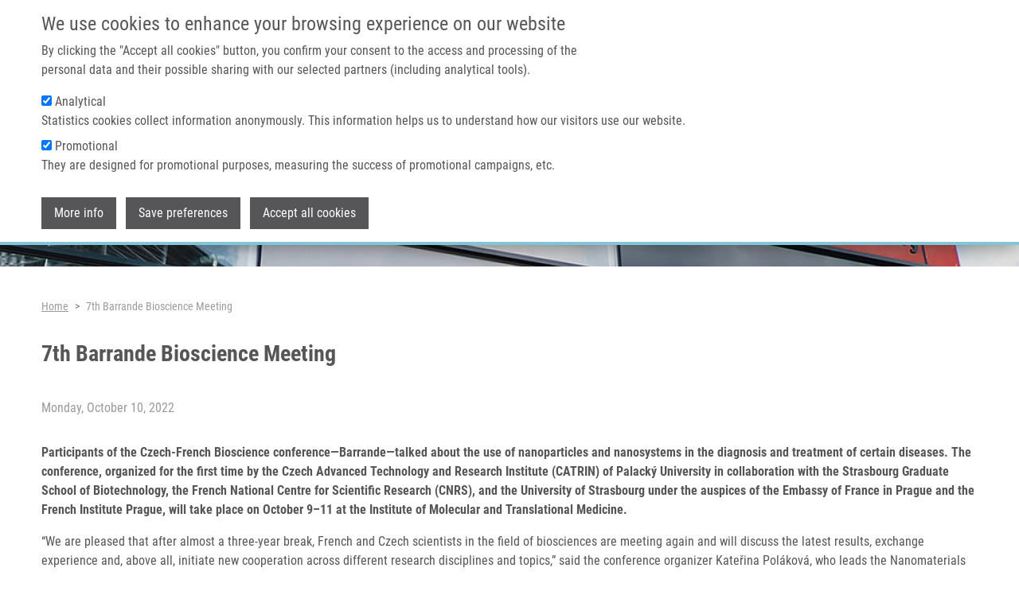

--- FILE ---
content_type: text/html; charset=UTF-8
request_url: https://www.imtm.cz/news/7th-barrande-bioscience-meeting?language_content_entity=en
body_size: 7931
content:
<!DOCTYPE html>
<html lang="en" dir="ltr" prefix="og: https://ogp.me/ns#">
  <head>
    <meta charset="utf-8" />
<script async src="https://www.googletagmanager.com/gtag/js?id=UA-68769029-13"></script>
<script>window.dataLayer = window.dataLayer || [];function gtag(){dataLayer.push(arguments)};gtag("js", new Date());gtag("set", "developer_id.dMDhkMT", true);gtag("config", "UA-68769029-13", {"groups":"default","anonymize_ip":true,"page_placeholder":"PLACEHOLDER_page_path"});</script>
<meta name="description" content="Participants of the Czech-French Bioscience conference will talk about the use of nanoparticles and nanosystems in the diagnosis and treatment of certain diseases." />
<link rel="canonical" href="https://www.imtm.cz/news/7th-barrande-bioscience-meeting?language_content_entity=en" />
<meta property="og:site_name" content="Institute of Molecular and Translational Medicine" />
<meta property="og:type" content="article" />
<meta property="og:url" content="https://www.imtm.cz" />
<meta property="og:title" content="7th Barrande Bioscience Meeting" />
<meta property="og:description" content="Participants of the Czech-French Bioscience conference will talk about the use of nanoparticles and nanosystems in the diagnosis and treatment of certain diseases." />
<meta property="og:image" content="https://www.imtm.cz/sites/default/files/news/covers/2023-08/barrande_news2.jpg" />
<meta name="twitter:card" content="summary_large_image" />
<meta name="twitter:site" content="@IMTM_Olomouc" />
<meta name="twitter:title" content="7th Barrande Bioscience Meeting" />
<meta name="twitter:description" content="Participants of the Czech-French Bioscience conference will talk about the use of nanoparticles and nanosystems in the diagnosis and treatment of certain diseases." />
<meta name="twitter:image" content="https://www.imtm.cz/sites/default/files/news/covers/2023-08/barrande_news2.jpg" />
<meta name="Generator" content="Drupal 10 (https://www.drupal.org)" />
<meta name="MobileOptimized" content="width" />
<meta name="HandheldFriendly" content="true" />
<meta name="viewport" content="width=device-width, initial-scale=1.0" />
<style>#sliding-popup.sliding-popup-top { position: fixed; }</style>
<link rel="icon" href="/themes/imtm/favicon.ico" type="image/vnd.microsoft.icon" />
<link rel="alternate" hreflang="en" href="https://www.imtm.cz/news/7th-barrande-bioscience-meeting?language_content_entity=en" />

    <title>7th Barrande Bioscience Meeting</title>
    <link rel="stylesheet" media="all" href="/core/modules/system/css/components/align.module.css?swvp8o" />
<link rel="stylesheet" media="all" href="/core/modules/system/css/components/fieldgroup.module.css?swvp8o" />
<link rel="stylesheet" media="all" href="/core/modules/system/css/components/container-inline.module.css?swvp8o" />
<link rel="stylesheet" media="all" href="/core/modules/system/css/components/clearfix.module.css?swvp8o" />
<link rel="stylesheet" media="all" href="/core/modules/system/css/components/details.module.css?swvp8o" />
<link rel="stylesheet" media="all" href="/core/modules/system/css/components/hidden.module.css?swvp8o" />
<link rel="stylesheet" media="all" href="/core/modules/system/css/components/item-list.module.css?swvp8o" />
<link rel="stylesheet" media="all" href="/core/modules/system/css/components/js.module.css?swvp8o" />
<link rel="stylesheet" media="all" href="/core/modules/system/css/components/nowrap.module.css?swvp8o" />
<link rel="stylesheet" media="all" href="/core/modules/system/css/components/position-container.module.css?swvp8o" />
<link rel="stylesheet" media="all" href="/core/modules/system/css/components/reset-appearance.module.css?swvp8o" />
<link rel="stylesheet" media="all" href="/core/modules/system/css/components/resize.module.css?swvp8o" />
<link rel="stylesheet" media="all" href="/core/modules/system/css/components/system-status-counter.css?swvp8o" />
<link rel="stylesheet" media="all" href="/core/modules/system/css/components/system-status-report-counters.css?swvp8o" />
<link rel="stylesheet" media="all" href="/core/modules/system/css/components/system-status-report-general-info.css?swvp8o" />
<link rel="stylesheet" media="all" href="/core/modules/system/css/components/tablesort.module.css?swvp8o" />
<link rel="stylesheet" media="all" href="/core/modules/views/css/views.module.css?swvp8o" />
<link rel="stylesheet" media="all" href="/modules/eu_cookie_compliance/css/eu_cookie_compliance.bare.css?swvp8o" />
<link rel="stylesheet" media="all" href="/themes/imtm/css/bootstrap.min.css?swvp8o" />
<link rel="stylesheet" media="all" href="/themes/imtm/css/bootstrap-grid.min.css?swvp8o" />
<link rel="stylesheet" media="all" href="/themes/imtm/css/bootstrap-reboot.min.css?swvp8o" />
<link rel="stylesheet" media="all" href="/themes/imtm/css/bootstrap-utilities.min.css?swvp8o" />
<link rel="stylesheet" media="all" href="/themes/imtm/css/font-awesome.min.css?swvp8o" />
<link rel="stylesheet" media="all" href="/themes/imtm/css/lightbox.min.css?swvp8o" />
<link rel="stylesheet" media="all" href="/themes/imtm/css/main.css?swvp8o" />

    
  </head>
  <body class="min-vh-100 d-flex flex-column">
        <a href="#main-content" class="visually-hidden focusable">
      Skip to main content
    </a>
    
      <main class="normal">
  <div class="fixed-top navigation">
      <section id="secondary-menu" class="d-lg-flex d-none">
    <div class="container">
      <nav role="navigation" aria-labelledby="block-topmenulinks-menu" id="block-topmenulinks">
      
  <h2 id="block-topmenulinks-menu">Top menu links</h2>
  

        
              <ul data-block="secondary_menu">
              <li>
        <a href="https://portal.imtm.cz/">IMTM Portal</a>
              </li>
          <li>
        <a href="https://www.vyzkumrakoviny.cz/lets-combat-cancer-together/">Support cancer research</a>
              </li>
        </ul>
  


  </nav>
<nav role="navigation" aria-labelledby="block-imtm-account-menu-menu" id="block-imtm-account-menu">
            
  <h2 class="visually-hidden" id="block-imtm-account-menu-menu">User account menu</h2>
  

        
              <ul data-block="secondary_menu">
              <li>
        <a href="/user/login" data-drupal-link-system-path="user/login">Log in</a>
              </li>
        </ul>
  


  </nav>
<div class="language-switcher-language-session" id="block-languageswitcher" role="navigation">
  
      <h2>Language switcher</h2>
    
      <ul data-block="secondary_menu">
    <li>
	  <a href="#">English</a>
	  <ul class="dropdown"><li data-drupal-link-query="{&quot;language_content_entity&quot;:&quot;en&quot;}" data-drupal-link-system-path="node/2496" class="is-active" aria-current="page"><a href="/news/7th-barrande-bioscience-meeting?language_content_entity=en" class="language-link session-active is-active" data-drupal-link-query="{&quot;language_content_entity&quot;:&quot;en&quot;}" data-drupal-link-system-path="node/2496" aria-current="page">English</a></li><li data-drupal-link-query="{&quot;language&quot;:&quot;cs&quot;,&quot;language_content_entity&quot;:&quot;en&quot;}" data-drupal-link-system-path="node/2496"><a href="/news/7th-barrande-bioscience-meeting?language_content_entity=en&amp;language=cs" class="language-link" data-drupal-link-query="{&quot;language&quot;:&quot;cs&quot;,&quot;language_content_entity&quot;:&quot;en&quot;}" data-drupal-link-system-path="node/2496">Czech</a></li></ul>
    </li>
  </ul>
  </div>

    </div>
  </section>

      <nav id="primary-menu" class="navbar navbar-expand-lg navbar-light">
    <div class="container">
        <button class="navbar-toggler" type="button" data-bs-toggle="collapse" data-bs-target="#primary-menu-collapse" aria-controls="primary-menu-collapse" aria-expanded="false" aria-label="Toggle navigation">
          <span class="navbar-toggler-icon"></span>
        </button>
      <div class="me-3 contextual-region">
  
    
      <a href="/"><img src="/themes/imtm/images/logo.png" alt="Home" />
</a>
  </div><div class="collapse navbar-collapse contextual-region" id="primary-menu-collapse">
  
  
      
              <ul class="navbar-nav ms-auto">
              	        <li class="nav-item">
		        <a href="/" class="nav-link" data-drupal-link-system-path="&lt;front&gt;">Home</a>
		      </li>
        		          		      <li class="nav-item dropdown">
            <a href="" class="nav-link" role="button" data-bs-toggle="dropdown" aria-expanded="false" aria-haspopup="true">About us</a>
			              	          <ul class="dropdown-menu">
	    	    		    <li>
			    <a href="/about-us/mission-and-vision" class="dropdown-item" data-drupal-link-system-path="node/1640">Mission &amp; vision</a>
			    	      </li>
		  		    <li>
			    <a href="/about-us/management" class="dropdown-item" data-drupal-link-system-path="node/2994">Management</a>
			    	      </li>
		  		    <li>
			    <a href="/about-us/administrative-staff" class="dropdown-item" data-drupal-link-system-path="node/2995">Administration</a>
			    	      </li>
		  		    <li>
			    <a href="/about-us/science-advisory-board" class="dropdown-item" data-drupal-link-system-path="about-us/science-advisory-board">Science advisory board</a>
			    	      </li>
		  		    <li>
			    <a href="/about-us/imtm-board" class="dropdown-item" data-drupal-link-system-path="about-us/imtm-board">IMTM board</a>
			    	      </li>
		  		    <li>
			    <a href="/about-us/certificates" class="dropdown-item" data-drupal-link-system-path="about-us/certificates">Certificates</a>
			    	      </li>
		  		    <li>
			    <a href="/media-and-pr/photo-gallery" class="dropdown-item" data-drupal-link-system-path="node/1988">Media &amp; PR</a>
			    	      </li>
		  		    <li>
			    <a href="https://imtm.cz/reactor" class="dropdown-item">REACTOR conference</a>
			    	      </li>
		  	    </ul>
      
          </li>
		    		          		      <li class="nav-item dropdown">
            <a href="" class="nav-link" role="button" data-bs-toggle="dropdown" aria-expanded="false" aria-haspopup="true">Technologies &amp; services</a>
			              	          <ul class="dropdown-menu">
	    	    		    <li>
			    <a href="/core-facilities" class="dropdown-item" data-drupal-link-system-path="core-facilities">Core facilities</a>
			    	      </li>
		  		    <li>
			    <a href="/equipment" class="dropdown-item" data-drupal-link-system-path="node/1636">Equipment</a>
			    	      </li>
		  		    <li>
			    <a href="/clinical-trials" class="dropdown-item" data-drupal-link-system-path="clinical-trials">Clinical trials</a>
			    	      </li>
		  		    <li>
			    <a href="/technologies" class="dropdown-item" data-drupal-link-system-path="technologies">Technologies</a>
			    	      </li>
		  	    </ul>
      
          </li>
		    		          		      <li class="nav-item dropdown">
            <a href="" class="nav-link" role="button" data-bs-toggle="dropdown" aria-expanded="false" aria-haspopup="true">Research</a>
			              	          <ul class="dropdown-menu">
	    	    		    <li>
			    <a href="https://imtm.cz/node/4618" class="dropdown-item">Data access committee</a>
			    	      </li>
		  		    <li>
			    <a href="https://imtm.cz/data-management-plan" class="dropdown-item">Data management plan</a>
			    	      </li>
		  		    <li>
			    <a href="/research-programs" class="dropdown-item" data-drupal-link-system-path="node/1621">Research programs</a>
			    	      </li>
		  		    <li>
			    <a href="/featured-research-projects" class="dropdown-item" data-drupal-link-system-path="featured-research-projects">Research projects</a>
			    	      </li>
		  		    <li>
			    <a href="/laboratories" class="dropdown-item" data-drupal-link-system-path="laboratories">Laboratories and Research groups</a>
			    	      </li>
		  		    <li>
			    <a href="/publications" class="dropdown-item" data-drupal-link-system-path="node/1400">Publications</a>
			    	      </li>
		  		    <li>
			    <a href="/product-pipeline" class="dropdown-item" data-drupal-link-system-path="node/1630">Product pipeline</a>
			    	      </li>
		  		    <li>
			    <a href="/mendel-zirm-lectures" class="dropdown-item" data-drupal-link-system-path="node/1631">Mendel-Zirm lectures</a>
			    	      </li>
		  	    </ul>
      
          </li>
		    		          		      <li class="nav-item dropdown">
            <a href="" class="nav-link" role="button" data-bs-toggle="dropdown" aria-expanded="false" aria-haspopup="true">Careers</a>
			              	          <ul class="dropdown-menu">
	    	    		    <li>
			    <a href="/careers/why-the-imtm" class="dropdown-item" data-drupal-link-system-path="node/1600">Why the IMTM?</a>
			    	      </li>
		  		    <li>
			    <a href="/careers/undergraduate" class="dropdown-item" data-drupal-link-system-path="node/1601">Bachelor</a>
			    	      </li>
		  		    <li>
			    <a href="/careers/master" class="dropdown-item" data-drupal-link-system-path="node/1602">Master</a>
			    	      </li>
		  		    <li>
			    <a href="/careers/doctoral" class="dropdown-item" data-drupal-link-system-path="node/1603">Doctoral</a>
			    	      </li>
		  		    <li>
			    <a href="/careers/vacancies" class="dropdown-item" data-drupal-link-system-path="node/1774">Vacancies</a>
			    	      </li>
		  		    <li>
			    <a href="/careers/informations-for-foreigners" class="dropdown-item" data-drupal-link-system-path="node/1775">Information for foreigners</a>
			    	      </li>
		  	    </ul>
      
          </li>
		    		          		      <li class="nav-item dropdown">
            <a href="" class="nav-link" role="button" data-bs-toggle="dropdown" aria-expanded="false" aria-haspopup="true">Contact</a>
			              	          <ul class="dropdown-menu">
	    	    		    <li>
			    <a href="/contacts/general" class="dropdown-item" data-drupal-link-system-path="node/1598">General contacts</a>
			    	      </li>
		  		    <li>
			    <a href="/contacts/staff" class="dropdown-item" data-drupal-link-system-path="contacts/staff">Staff</a>
			    	      </li>
		  		    <li>
			    <a href="/contacts/how-to-find-us" class="dropdown-item" data-drupal-link-system-path="node/1597">How to find us</a>
			    	      </li>
		  	    </ul>
      
          </li>
		    		  	    </ul>
	    


  </div>
    </div>
  </nav>

  </div>
    <div>
    <div class="contextual-region caption container-fluid">
  
  
      
  <div>
    <div class="visually-hidden">Header image</div>
              <div>  <img loading="eager" src="/sites/default/files/styles/page_header_image/public/2024-06/media_banner_foto1.jpg?itok=LvoZ_fFt" width="1920" height="200" alt="" />


</div>
          </div>

  </div>
  </div>
 
  <div class="container mb-5">
      <div class="mt-4">
    <div id="block-breadcrumbs">
  
    
        <nav class="mt-4" style="--bs-breadcrumb-divider: '>';" role="navigation" aria-labelledby="system-breadcrumb">
    <h2 id="system-breadcrumb" class="visually-hidden">Breadcrumb</h2>
    <ol class="breadcrumb">
          <li class="breadcrumb-item">
                  <a href="/">Home</a>
              </li>
          <li class="breadcrumb-item">
                  7th Barrande Bioscience Meeting
              </li>
        </ol>
  </nav>

  </div>
<div id="block-pagetitle">
  
    
      
  <h1 class="page-header">
<span>7th Barrande Bioscience Meeting</span>
</h1>

  </div>
<div data-drupal-messages-fallback class="hidden"></div>

  </div>

            <div>
    <div id="block-imtm-content">
  
    
      <article data-history-node-id="2496">
  
  
  
  <div class="news-date">
  <time datetime="2022-10-10T00:00:00Z">Monday, October 10, 2022</time>

  </div>

  <div class="news-content">
  <p><strong>Participants of the Czech-French Bioscience conference—Barrande—talked about the use of nanoparticles and nanosystems in the diagnosis and treatment of certain diseases. The conference, organized for the first time by the Czech Advanced Technology and Research Institute (CATRIN) of Palacký University in collaboration with the Strasbourg Graduate School of Biotechnology, the French National Centre for Scientific Research (CNRS), and the University of Strasbourg under the auspices of the Embassy of France in Prague and the French Institute Prague, will take place on October 9–11 at the Institute of Molecular and Translational Medicine.</strong></p>

<p>“We are pleased that after almost a three-year break, French and Czech scientists in the field of biosciences are meeting again and will discuss the latest results, exchange experience&nbsp;and, above all, initiate new cooperation across different research disciplines and topics,” said the conference organizer Kateřina Poláková, who leads the Nanomaterials in Biomedicine research group at CATRIN.</p>

<p>The experts will focus on five research topics that cover a significant part of biosciences. These are nanosystems and drug transport, nanosystems and imaging, drug design and administration, chemistry applied to biological systems, and nanocarriers. “Individual lectures will be presented by renowned scientists in the given fields. Young researchers will participate in the conference with their results and the contact with renowned mentors should further advance their scientific careers,” added Poláková.</p>

<p>More information is available on the conference website&nbsp;<a href="https://barrande-bioscience.catrin.com/">https://barrande-bioscience.catrin.com</a>.&nbsp;</p>

<p><em>Text:&nbsp;Martina Šaradínová<br>
	Translation:&nbsp;Monika Klimparová<br>
	Photo: <a href="/user/11361">Denisa Pavelková</a></em></p>

<p>&nbsp;</p>
   </div>
   
  <div class="image-gallery">
                      <a href="/sites/default/files/news/gallery/2023-08/7Barrande_3.jpg" data-lightbox="gallery" data-title="">
        <img src="/sites/default/files/styles/gallery_photo/public/news/gallery/2023-08/7Barrande_3.jpg.webp?itok=chqDQtRC" alt="" />
      </a>
                      <a href="/sites/default/files/news/gallery/2023-08/7Barrande_2.jpg" data-lightbox="gallery" data-title="">
        <img src="/sites/default/files/styles/gallery_photo/public/news/gallery/2023-08/7Barrande_2.jpg.webp?itok=gXzYwMVL" alt="" />
      </a>
                      <a href="/sites/default/files/news/gallery/2023-08/7Barrande_Monday_8.jpg" data-lightbox="gallery" data-title="">
        <img src="/sites/default/files/styles/gallery_photo/public/news/gallery/2023-08/7Barrande_Monday_8.jpg.webp?itok=DqGc2eUK" alt="" />
      </a>
                      <a href="/sites/default/files/news/gallery/2023-08/7Barrande_Monday_7.jpg" data-lightbox="gallery" data-title="">
        <img src="/sites/default/files/styles/gallery_photo/public/news/gallery/2023-08/7Barrande_Monday_7.jpg.webp?itok=X4DjCsds" alt="" />
      </a>
                      <a href="/sites/default/files/news/gallery/2023-08/7Barrande_Monday_6.jpg" data-lightbox="gallery" data-title="">
        <img src="/sites/default/files/styles/gallery_photo/public/news/gallery/2023-08/7Barrande_Monday_6.jpg.webp?itok=AZqt31ZD" alt="" />
      </a>
                      <a href="/sites/default/files/news/gallery/2023-08/7Barrande_Monday_4.jpg" data-lightbox="gallery" data-title="">
        <img src="/sites/default/files/styles/gallery_photo/public/news/gallery/2023-08/7Barrande_Monday_4.jpg.webp?itok=QXrhucL5" alt="" />
      </a>
                      <a href="/sites/default/files/news/gallery/2023-08/7Barrande_Tuesday_1.jpg" data-lightbox="gallery" data-title="">
        <img src="/sites/default/files/styles/gallery_photo/public/news/gallery/2023-08/7Barrande_Tuesday_1.jpg.webp?itok=wdKb6rYf" alt="" />
      </a>
                      <a href="/sites/default/files/news/gallery/2023-08/7Barrande_Monday_1.jpg" data-lightbox="gallery" data-title="">
        <img src="/sites/default/files/styles/gallery_photo/public/news/gallery/2023-08/7Barrande_Monday_1.jpg.webp?itok=pkgeOii8" alt="" />
      </a>
                      <a href="/sites/default/files/news/gallery/2023-08/7Barrande_Tuesday_6.jpg" data-lightbox="gallery" data-title="">
        <img src="/sites/default/files/styles/gallery_photo/public/news/gallery/2023-08/7Barrande_Tuesday_6.jpg.webp?itok=xxxVurZP" alt="" />
      </a>
                      <a href="/sites/default/files/news/gallery/2023-08/7Barrande_Tuesday_11.jpg" data-lightbox="gallery" data-title="">
        <img src="/sites/default/files/styles/gallery_photo/public/news/gallery/2023-08/7Barrande_Tuesday_11.jpg.webp?itok=DDv5JE_A" alt="" />
      </a>
                      <a href="/sites/default/files/news/gallery/2023-08/7Barrande_Tuesday_7.jpg" data-lightbox="gallery" data-title="">
        <img src="/sites/default/files/styles/gallery_photo/public/news/gallery/2023-08/7Barrande_Tuesday_7.jpg.webp?itok=hiLZxBg4" alt="" />
      </a>
                      <a href="/sites/default/files/news/gallery/2023-08/7Barrande_Tuesday_12.jpg" data-lightbox="gallery" data-title="">
        <img src="/sites/default/files/styles/gallery_photo/public/news/gallery/2023-08/7Barrande_Tuesday_12.jpg.webp?itok=p_bbLlqi" alt="" />
      </a>
                      <a href="/sites/default/files/news/gallery/2023-08/7Barrande_Tuesday_9.jpg" data-lightbox="gallery" data-title="">
        <img src="/sites/default/files/styles/gallery_photo/public/news/gallery/2023-08/7Barrande_Tuesday_9.jpg.webp?itok=b-_nQLYX" alt="" />
      </a>
                      <a href="/sites/default/files/news/gallery/2023-08/7Barrande_Tuesday_10.jpg" data-lightbox="gallery" data-title="">
        <img src="/sites/default/files/styles/gallery_photo/public/news/gallery/2023-08/7Barrande_Tuesday_10.jpg.webp?itok=Cl7fS-ai" alt="" />
      </a>
      </div>
</article>
<script>
  document.addEventListener("DOMContentLoaded", function(){
    lightbox.option({
      'resizeDuration': 200,
      'wrapAround': true,
      'albumLabel': 'Image %1 of %2'
    });
  });
</script>
  </div>

  </div>

        
      </div>
</main>
  <footer class="mt-auto imtm-footer-region">
    <div class="views-element-container container" id="block-views-block-footer-view-content">
  
  
  <div data-block="footer"><div class="js-view-dom-id-e27bbc834c379f333b4e4a598956fbb7c69a9326ec98745ef58c52f033cdc9b2">
  
  
  

  
  
  

      <div class="views-row"><div data-history-node-id="1" class="imtm-footer">
  
  
  <div class="row">
    <div class="address col-12 col-md-6 col-lg-6">
      <h6 class="text-left">WHERE TO FIND US</h6>
      <p class="m-0">
        Hněvotínská 1333/5
      </p>
      <p class="m-0">
        779 00 Olomouc
      </p>
      <p class="m-0 mb-3">
        Czech Republic
      </p>
              <p class="m-0">
          +420 585632111
        </p>
              <p class="m-0">
          +420 585632180
        </p>
                    <p class="m-0">
          <a href="mailto:recepce.umtm@upol.cz" class="m-0">
            recepce.umtm@upol.cz
          </a>
        </p>
              <p class="m-0">
          <a href="mailto:info@imtm.cz" class="m-0">
            info@imtm.cz
          </a>
        </p>
            <p class="mt-3">GPS: 49° 35´ 10.1869512&quot; N, 17° 14´ 6.292305&quot; E</p>
    </div>
    <div class="col-12 col-md-6 col-lg-6">
      <h6 class="text-left">ABOUT IMTM</h6>
      <p class="about m-0">
        Our mission is to perform basic and translational biomedical research with an aim to better understand the underlying cause of human infectious diseases and cancer, and to develop future human medicines, medical devices and diagnostics. Our vision is to facilitate private-public partnership and research collaboration, and to integrate member researchers into international platforms.
        <a href="https://www.imtm.cz/mission-and-vision">LEARN MORE ABOUT IMTM</a>
      </p>
      <div class="footer-links mt-4">
                  <a href="https://jira.imtm.cz/servicedesk/">HELPDESK</a>
                  <a href="https://portal.imtm.cz/">PORTAL</a>
              </div>
    </div>
  </div>
  <div class="row mt-3 mt-md-3">
    <div class="social col-12 col-md-6 col-lg-6">
      <h6 class="text-left">CONNECT WITH US</h6>
      <a href="https://www.youtube.com/channel/UCtOt7WhI6qFAZ1N47qb6tKw" target="_blank">
        <img class="me-3" src="/themes/imtm/images/social/youtube-24.png" alt="YouTube">
      </a>
      <a href="https://cz.linkedin.com/company/institute-of-molecular-and-translational-medicine" target="_blank">
        <img class="me-3" src="/themes/imtm/images/social/linkedin-24.png" alt="LinkedIn">
      </a>
      <a href="https://twitter.com/IMTM_Olomouc" target="_blank">
        <img src="/themes/imtm/images/social/twitter-24.png" alt="Twitter">
      </a>
    </div>
    <div class="copyright col-12 col-md-6 col-lg-6 mt-3 mt-md-0 d-flex align-items-end">
      &copy; 2026 Institute of Molecular and Translational Medicine
    </div>
  </div>
</div></div>

    

  
  

  
  
</div>
</div>

</div>
  </footer>


    
    <script type="application/json" data-drupal-selector="drupal-settings-json">{"path":{"baseUrl":"\/","pathPrefix":"","currentPath":"node\/2496","currentPathIsAdmin":false,"isFront":false,"currentLanguage":"en","currentQuery":{"language_content_entity":"en"}},"pluralDelimiter":"\u0003","suppressDeprecationErrors":true,"google_analytics":{"account":"UA-68769029-13","trackOutbound":true,"trackMailto":true,"trackTel":true,"trackDownload":true,"trackDownloadExtensions":"7z|aac|arc|arj|asf|asx|avi|bin|csv|doc(x|m)?|dot(x|m)?|exe|flv|gif|gz|gzip|hqx|jar|jpe?g|js|mp(2|3|4|e?g)|mov(ie)?|msi|msp|pdf|phps|png|ppt(x|m)?|pot(x|m)?|pps(x|m)?|ppam|sld(x|m)?|thmx|qtm?|ra(m|r)?|sea|sit|tar|tgz|torrent|txt|wav|wma|wmv|wpd|xls(x|m|b)?|xlt(x|m)|xlam|xml|z|zip"},"eu_cookie_compliance":{"cookie_policy_version":"1.0.0","popup_enabled":true,"popup_agreed_enabled":false,"popup_hide_agreed":false,"popup_clicking_confirmation":false,"popup_scrolling_confirmation":false,"popup_html_info":"\u003Cdiv aria-labelledby=\u0022popup-text\u0022  class=\u0022eu-cookie-compliance-banner eu-cookie-compliance-banner-info eu-cookie-compliance-banner--categories\u0022\u003E\n  \u003Cdiv class=\u0022popup-content container d-flex flex-column info eu-cookie-compliance-content\u0022\u003E\n        \u003Cdiv id=\u0022popup-text\u0022 class=\u0022eu-cookie-compliance-message\u0022 role=\u0022document\u0022\u003E\n      \u003Ch4\u003EWe use cookies to enhance your browsing experience on our website\u003C\/h4\u003E\u003Cp\u003EBy clicking the \u0022Accept all cookies\u0022 button, you confirm your consent to the access and processing of the personal data and their possible sharing with our selected partners (including analytical tools).\u003C\/p\u003E\n    \u003C\/div\u003E\n\n          \u003Cdiv id=\u0022eu-cookie-compliance-categories\u0022 class=\u0022eu-cookie-compliance-categories\u0022\u003E\n                  \u003Cdiv class=\u0022eu-cookie-compliance-category mb-2\u0022\u003E\n            \u003Cdiv\u003E\n              \u003Cinput type=\u0022checkbox\u0022 name=\u0022cookie-categories\u0022 class=\u0022eu-cookie-compliance-category-checkbox\u0022 id=\u0022cookie-category-analytical\u0022\n                     value=\u0022analytical\u0022\n                      checked                       \u003E\n              \u003Clabel for=\u0022cookie-category-analytical\u0022\u003EAnalytical\u003C\/label\u003E\n            \u003C\/div\u003E\n                          \u003Cdiv class=\u0022eu-cookie-compliance-category-description\u0022\u003EStatistics cookies collect information anonymously. This information helps us to understand how our visitors use our website.\u003C\/div\u003E\n                      \u003C\/div\u003E\n                  \u003Cdiv class=\u0022eu-cookie-compliance-category mb-2\u0022\u003E\n            \u003Cdiv\u003E\n              \u003Cinput type=\u0022checkbox\u0022 name=\u0022cookie-categories\u0022 class=\u0022eu-cookie-compliance-category-checkbox\u0022 id=\u0022cookie-category-promotional\u0022\n                     value=\u0022promotional\u0022\n                      checked                       \u003E\n              \u003Clabel for=\u0022cookie-category-promotional\u0022\u003EPromotional\u003C\/label\u003E\n            \u003C\/div\u003E\n                          \u003Cdiv class=\u0022eu-cookie-compliance-category-description\u0022\u003EThey are designed for promotional purposes, measuring the success of promotional campaigns, etc.\u003C\/div\u003E\n                      \u003C\/div\u003E\n              \u003C\/div\u003E\n    \n    \u003Cdiv id=\u0022popup-buttons\u0022 class=\u0022mt-3 eu-cookie-compliance-buttons eu-cookie-compliance-has-categories\u0022\u003E\n              \u003Cbutton type=\u0022button\u0022 class=\u0022find-more-button eu-cookie-compliance-more-button\u0022\u003EMore info\u003C\/button\u003E\n                    \u003Cbutton type=\u0022button\u0022\n                class=\u0022eu-cookie-compliance-save-preferences-button \u0022\u003ESave preferences\u003C\/button\u003E\n                  \u003Cbutton type=\u0022button\u0022 class=\u0022agree-button eu-cookie-compliance-default-button\u0022\u003EAccept all cookies\u003C\/button\u003E\n              \u003Cbutton type=\u0022button\u0022 class=\u0022eu-cookie-withdraw-button visually-hidden\u0022\u003EWithdraw consent\u003C\/button\u003E\n          \u003C\/div\u003E\n  \u003C\/div\u003E\n\u003C\/div\u003E","use_mobile_message":false,"mobile_popup_html_info":"\u003Cdiv aria-labelledby=\u0022popup-text\u0022  class=\u0022eu-cookie-compliance-banner eu-cookie-compliance-banner-info eu-cookie-compliance-banner--categories\u0022\u003E\n  \u003Cdiv class=\u0022popup-content container d-flex flex-column info eu-cookie-compliance-content\u0022\u003E\n        \u003Cdiv id=\u0022popup-text\u0022 class=\u0022eu-cookie-compliance-message\u0022 role=\u0022document\u0022\u003E\n      \n    \u003C\/div\u003E\n\n          \u003Cdiv id=\u0022eu-cookie-compliance-categories\u0022 class=\u0022eu-cookie-compliance-categories\u0022\u003E\n                  \u003Cdiv class=\u0022eu-cookie-compliance-category mb-2\u0022\u003E\n            \u003Cdiv\u003E\n              \u003Cinput type=\u0022checkbox\u0022 name=\u0022cookie-categories\u0022 class=\u0022eu-cookie-compliance-category-checkbox\u0022 id=\u0022cookie-category-analytical\u0022\n                     value=\u0022analytical\u0022\n                      checked                       \u003E\n              \u003Clabel for=\u0022cookie-category-analytical\u0022\u003EAnalytical\u003C\/label\u003E\n            \u003C\/div\u003E\n                          \u003Cdiv class=\u0022eu-cookie-compliance-category-description\u0022\u003EStatistics cookies collect information anonymously. This information helps us to understand how our visitors use our website.\u003C\/div\u003E\n                      \u003C\/div\u003E\n                  \u003Cdiv class=\u0022eu-cookie-compliance-category mb-2\u0022\u003E\n            \u003Cdiv\u003E\n              \u003Cinput type=\u0022checkbox\u0022 name=\u0022cookie-categories\u0022 class=\u0022eu-cookie-compliance-category-checkbox\u0022 id=\u0022cookie-category-promotional\u0022\n                     value=\u0022promotional\u0022\n                      checked                       \u003E\n              \u003Clabel for=\u0022cookie-category-promotional\u0022\u003EPromotional\u003C\/label\u003E\n            \u003C\/div\u003E\n                          \u003Cdiv class=\u0022eu-cookie-compliance-category-description\u0022\u003EThey are designed for promotional purposes, measuring the success of promotional campaigns, etc.\u003C\/div\u003E\n                      \u003C\/div\u003E\n              \u003C\/div\u003E\n    \n    \u003Cdiv id=\u0022popup-buttons\u0022 class=\u0022mt-3 eu-cookie-compliance-buttons eu-cookie-compliance-has-categories\u0022\u003E\n              \u003Cbutton type=\u0022button\u0022 class=\u0022find-more-button eu-cookie-compliance-more-button\u0022\u003EMore info\u003C\/button\u003E\n                    \u003Cbutton type=\u0022button\u0022\n                class=\u0022eu-cookie-compliance-save-preferences-button \u0022\u003ESave preferences\u003C\/button\u003E\n                  \u003Cbutton type=\u0022button\u0022 class=\u0022agree-button eu-cookie-compliance-default-button\u0022\u003EAccept all cookies\u003C\/button\u003E\n              \u003Cbutton type=\u0022button\u0022 class=\u0022eu-cookie-withdraw-button visually-hidden\u0022\u003EWithdraw consent\u003C\/button\u003E\n          \u003C\/div\u003E\n  \u003C\/div\u003E\n\u003C\/div\u003E","mobile_breakpoint":768,"popup_html_agreed":false,"popup_use_bare_css":true,"popup_height":"auto","popup_width":"100%","popup_delay":1000,"popup_link":"\/gdpr","popup_link_new_window":true,"popup_position":true,"fixed_top_position":true,"popup_language":"en","store_consent":true,"better_support_for_screen_readers":false,"cookie_name":"","reload_page":false,"domain":"","domain_all_sites":false,"popup_eu_only":false,"popup_eu_only_js":false,"cookie_lifetime":100,"cookie_session":0,"set_cookie_session_zero_on_disagree":0,"disagree_do_not_show_popup":false,"method":"categories","automatic_cookies_removal":true,"allowed_cookies":"","withdraw_markup":"\u003Cbutton type=\u0022button\u0022 class=\u0022eu-cookie-withdraw-tab\u0022\u003EPrivacy settings\u003C\/button\u003E\n\u003Cdiv aria-labelledby=\u0022popup-text\u0022 class=\u0022eu-cookie-withdraw-banner\u0022\u003E\n  \u003Cdiv class=\u0022popup-content info eu-cookie-compliance-content\u0022\u003E\n    \u003Cdiv id=\u0022popup-text\u0022 class=\u0022eu-cookie-compliance-message\u0022 role=\u0022document\u0022\u003E\n      \u003Ch4\u003EWe use cookies to enhance your browsing experience on our website\u003C\/h4\u003E\u003Cp\u003EBy clicking the \u0022Accept all cookies\u0022 button, you confirm your consent to the access and processing of the personal data and their possible sharing with our selected partners (including analytical tools).\u003C\/p\u003E\n    \u003C\/div\u003E\n    \u003Cdiv id=\u0022popup-buttons\u0022 class=\u0022eu-cookie-compliance-buttons\u0022\u003E\n      \u003Cbutton type=\u0022button\u0022 class=\u0022eu-cookie-withdraw-button \u0022\u003EWithdraw consent\u003C\/button\u003E\n    \u003C\/div\u003E\n  \u003C\/div\u003E\n\u003C\/div\u003E","withdraw_enabled":false,"reload_options":0,"reload_routes_list":"","withdraw_button_on_info_popup":false,"cookie_categories":["analytical","promotional"],"cookie_categories_details":{"analytical":{"uuid":"cd94db8d-25ba-442c-8e3d-cc7725501701","langcode":"en","status":true,"dependencies":[],"id":"analytical","label":"Analytical","description":"Statistics cookies collect information anonymously. This information helps us to understand how our visitors use our website.","checkbox_default_state":"checked","weight":-9},"promotional":{"uuid":"aeee74fd-7890-4799-a38f-babff9bcb7f2","langcode":"en","status":true,"dependencies":[],"id":"promotional","label":"Promotional","description":"They are designed for promotional purposes, measuring the success of promotional campaigns, etc.","checkbox_default_state":"checked","weight":-8}},"enable_save_preferences_button":true,"cookie_value_disagreed":"0","cookie_value_agreed_show_thank_you":"1","cookie_value_agreed":"2","containing_element":"body","settings_tab_enabled":false,"olivero_primary_button_classes":"","olivero_secondary_button_classes":"","close_button_action":"close_banner","open_by_default":true,"modules_allow_popup":true,"hide_the_banner":false,"geoip_match":true},"user":{"uid":0,"permissionsHash":"47340370dca61f273f6f310ffd4df7ab1bfdd3675a7f1c0dc2c39c3e3b4922bf"}}</script>
<script src="/sites/default/files/js/js__AwKhOrUVcuJwporHW_P-umFqdES2BfV8b0WkJUpd5I.js?scope=footer&amp;delta=0&amp;language=en&amp;theme=imtm&amp;include=eJxtiEsKgDAMBS9UyJFKGkINpn3FRtDbK-hKXM1H9yzAanqjDTfuoqQ_M1Wgumbu7GeYTPqOZC0aFZ76GhAzNh5PutUlCo4LNm8tPQ"></script>
<script src="/modules/eu_cookie_compliance/js/eu_cookie_compliance.min.js?v=10.4.7" defer></script>
<script src="/sites/default/files/js/js_BSIq63nIrz5hQgaSPCWBYC8ntGgS0dTthUT0lnBJvH4.js?scope=footer&amp;delta=2&amp;language=en&amp;theme=imtm&amp;include=eJxtiEsKgDAMBS9UyJFKGkINpn3FRtDbK-hKXM1H9yzAanqjDTfuoqQ_M1Wgumbu7GeYTPqOZC0aFZ76GhAzNh5PutUlCo4LNm8tPQ"></script>

  </body>
</html>

--- FILE ---
content_type: text/css
request_url: https://www.imtm.cz/themes/imtm/css/main.css?swvp8o
body_size: 9005
content:
||/* roboto-condensed-300 - latin-ext_latin */
@font-face {
  font-display: block; /* Check https://developer.mozilla.org/en-US/docs/Web/CSS/@font-face/font-display for other options. */
  font-family: 'Roboto Condensed';
  font-style: normal;
  font-weight: 300;
  src: url('../fonts/roboto-condensed-v25-latin-ext_latin-300.woff2') format('woff2'), /* Chrome 36+, Opera 23+, Firefox 39+ */
       url('../fonts/roboto-condensed-v25-latin-ext_latin-300.woff') format('woff'); /* Chrome 5+, Firefox 3.6+, IE 9+, Safari 5.1+ */
}

/* roboto-condensed-300italic - latin-ext_latin */
@font-face {
  font-display: block; /* Check https://developer.mozilla.org/en-US/docs/Web/CSS/@font-face/font-display for other options. */
  font-family: 'Roboto Condensed';
  font-style: italic;
  font-weight: 300;
  src: url('../fonts/roboto-condensed-v25-latin-ext_latin-300italic.woff2') format('woff2'), /* Chrome 36+, Opera 23+, Firefox 39+ */
       url('../fonts/roboto-condensed-v25-latin-ext_latin-300italic.woff') format('woff'); /* Chrome 5+, Firefox 3.6+, IE 9+, Safari 5.1+ */
}

/* roboto-condensed-regular - latin-ext_latin */
@font-face {
  font-display: block; /* Check https://developer.mozilla.org/en-US/docs/Web/CSS/@font-face/font-display for other options. */
  font-family: 'Roboto Condensed';
  font-style: normal;
  font-weight: 400;
  src: url('../fonts/roboto-condensed-v25-latin-ext_latin-regular.woff2') format('woff2'), /* Chrome 36+, Opera 23+, Firefox 39+ */
       url('../fonts/roboto-condensed-v25-latin-ext_latin-regular.woff') format('woff'); /* Chrome 5+, Firefox 3.6+, IE 9+, Safari 5.1+ */
}

/* roboto-condensed-italic - latin-ext_latin */
@font-face {
  font-display: block; /* Check https://developer.mozilla.org/en-US/docs/Web/CSS/@font-face/font-display for other options. */
  font-family: 'Roboto Condensed';
  font-style: italic;
  font-weight: 400;
  src: url('../fonts/roboto-condensed-v25-latin-ext_latin-italic.woff2') format('woff2'), /* Chrome 36+, Opera 23+, Firefox 39+ */
       url('../fonts/roboto-condensed-v25-latin-ext_latin-italic.woff') format('woff'); /* Chrome 5+, Firefox 3.6+, IE 9+, Safari 5.1+ */
}

/* roboto-condensed-700 - latin-ext_latin */
@font-face {
  font-display: block; /* Check https://developer.mozilla.org/en-US/docs/Web/CSS/@font-face/font-display for other options. */
  font-family: 'Roboto Condensed';
  font-style: normal;
  font-weight: 700;
  src: url('../fonts/roboto-condensed-v25-latin-ext_latin-700.woff2') format('woff2'), /* Chrome 36+, Opera 23+, Firefox 39+ */
       url('../fonts/roboto-condensed-v25-latin-ext_latin-700.woff') format('woff'); /* Chrome 5+, Firefox 3.6+, IE 9+, Safari 5.1+ */
}

/* roboto-condensed-700italic - latin-ext_latin */
@font-face {
  font-display: block; /* Check https://developer.mozilla.org/en-US/docs/Web/CSS/@font-face/font-display for other options. */
  font-family: 'Roboto Condensed';
  font-style: italic;
  font-weight: 700;
  src: url('../fonts/roboto-condensed-v25-latin-ext_latin-700italic.woff2') format('woff2'), /* Chrome 36+, Opera 23+, Firefox 39+ */
       url('../fonts/roboto-condensed-v25-latin-ext_latin-700italic.woff') format('woff'); /* Chrome 5+, Firefox 3.6+, IE 9+, Safari 5.1+ */
}

:root {
  --bg-imtm-blue: #83c5d5;
  --bg-imtm-darkblue: #003853;
  --bg-imtm-red: #ef3125;
  --bg-imtm-darkred: #8b0800;
  --color-imtm-gray-dark: #565658;
  --color-imtm-gray-100: #8d8d8e;
  --color-imtm-gray-75: #A7A7A9;
  --color-imtm-gray-50: #C2C2C4;
  --color-imtm-gray-25: #DDDDDD;
}

body {
  /*background-color: #f7f7f7;*/
  background-color: #fff;
  font-family: 'Roboto Condensed', sans-serif;
}

main {
  /*background-color: #f7f7f7;*/
  background-color: #fff;
  color: rgb(86,86,88);
}

main a:link, main a:active, main a:visited {
  color: var(--bg-imtm-darkred);
  text-decoration: none;
}

main a:hover {
  text-decoration: underline;
}

.table a:link, .table a:active, .table a:visited {
  color: #6c757d;
  text-decoration: underline;
}

.table a:hover {
  color: #565658;
}

.alert, .form-control, input[type="text"], input[type="email"], input[type="password"], input[type="number"], textarea, select {
  border-radius: 0;
}

.form-submit, .form-check-input {
  margin-right: 0.5rem;
}

.p-last-mb0 p:last-child {
  margin-bottom: 0;
}

.container {
  max-width: 1200px;
}

.bg-imtm-light {
  background: #f7f7f7;
}

.bg-imtm-dark {
  background: #f1f1f1;
}

.pb-8 {
  padding-bottom: 3.35rem;
}

.logo-variation {
  width: 300px;
  height: auto !important;
}

.youtube-channel {
  padding-bottom: 3.35rem;
}

.youtube-container {
  position: relative;
  width: 100%;
  height: 0;
  padding-bottom: 56.25%;
}

.youtube-video {
  position: absolute;
  top: 0;
  left: 0;
  width: 100%;
  height: 100%;
}

input:-webkit-autofill,
input:-webkit-autofill:hover,
input:-webkit-autofill:focus,
input:-webkit-autofill:active {
   transition: background-color 86400s ease-in-out 0s, color 86400s ease-in-out 0s;
}

.h2 {
  color: rgb(86,86,88);
  padding: 3.35rem 0;
  font-weight: 800;
  font-size: 1.875rem;
}

.img-wrapper {
  overflow: hidden;
}

.img-wrapper img {
  transition: transform .5s ease;
}

.img-wrapper img:hover {
  transform: scale(1.025);
}

.page-link {
  color: #fff !important;
  border-radius: 0 !important;
  border: 0 !important;
  background-color: #919296;
  padding: 0.5rem 1rem;
}

.page-item {
  border-right: solid 2px rgb(0,0,0,0);
}

.page-item.active .page-link {
  background-color: var(--bg-imtm-red);
  color: #fff;
}

.page-link:hover {
  background-color: var(--bg-imtm-red);
  color: #fff;
}

.page-link:focus {
  color: #fff;
  background-color: #8d8d8d;
  box-shadow: none;
}

.contextual {
  height: 0px;
}

.action-tabs {
  display: flex;
  flex-direction: column;
  width: 100%;
  margin: 0;
  margin-inline-start: 0;
  padding: 0;
  list-style: none;
  flex-direction: row;
  flex-wrap: wrap;
  height: calc(3 * 1.125rem);
  letter-spacing: 1px;
  font-size: 0.875rem;
  transition-duration: 0.2s;
}

.action-tabs li {
  display: flex;
  margin-inline-start: calc(-1 * 1px);
      margin-block-end: 0;
}

.action-tabs li a {
  display: flex;
  flex-grow: 1;
  align-items: center;
  height: calc(3 * 1.125rem);
  padding-inline: calc(1.5 * 1.125rem);
  border: solid 1px hsl(201,15%,93%);
  letter-spacing: 1px;
  color: hsl(201,15%,44%);
  text-decoration: none;
  /*background-color: hsl(201,15%,97%);*/
  background-color: #fff;
  transition: background 0.2s;
}

.action-tabs li a:hover {
  color: hsl(201,15%,5%);
  /*background-color: hsl(201,15%,93%);*/
  background-color: hsl(201,15%,97%);
}

.action-tabs li a:focus {
  position: relative;
  outline: solid 3px var(--bg-imtm-blue);
  outline-offset: -3px;
}

.action-tabs li.is-active a {
  position: relative;
  font-weight: 600;
  color: hsl(201,15%,5%);
}

.action-tabs li.is-active a:after {
  position: absolute;
  content: "";
  inset-block: auto calc(-1 * 1px);
  inset-block-start: calc(-1 * 1px);
  inset-inline-start: calc(-1 * 1px);
  height: calc(100% + 1px * 2);
  width: calc(100% + 2 * 1px);
  border-bottom: solid 0.375rem var(--bg-imtm-blue);
  border-inline-start: 0;
}

.form-item {
  margin: 1rem 0rem;
}

form > .form-item:first-child {
  margin-top: 0rem;
}

fieldset .form-type-checkbox {
  margin: 0;
}

.container-inline .form-type-checkbox {
  width: 33%;
}

.form-type-checkbox .form-label {
  font-weight: normal;
  cursor: pointer;
}

.form-check-input {
  cursor: pointer;
}

.fieldset-legend {
  font-size: 1.25rem;
  margin-bottom: 0.5rem;
  font-weight: 600;
}

ol.breadcrumb {
  padding: 1rem 0;
}

ol.breadcrumb li {
  font-size: 0.875rem;
  /*font-weight: 700;*/
  color: #9b9b9d;
}

ol.breadcrumb li a:link, ol.breadcrumb li a:active, ol.breadcrumb li a:visited {
  text-decoration: underline;
  color: #9b9b9d;
}

.page-header {
  color: rgb(86,86,88);
  font-size: 1.75rem;
  font-weight: bold;
  margin: 0rem 0 2.5rem 0;
}

.form-submit {
  /*height: 50px;*/
  border: 0;
  padding: 0.9rem 1.5rem;
  background-color: rgb(86,86,88);
  color: #fff;
  font-weight: bold;
  text-align: center;
  letter-spacing: 1px;
  transition: background 0.2s;
}

.form-submit:hover {
  background-color: var(--bg-imtm-red);
  color: #fff;
}

.content-region {
  /*margin-top: 1.5rem;*/
  margin-bottom: 4rem;
}

details {
  display: block;
  margin-block: calc(1 * 1.125rem);
  color: inherit;
  border: 1px solid #eaeef0;
  border-radius: 0.1875rem;
  box-shadow: 0 1px 4px #dce2e5;
  background-color: #fff;
}

details > div {
  margin-block-start: calc(1.5 * 1.125rem);
  margin-block-end: calc(1.5 * 1.125rem);
  margin-inline-start: calc(2 * 1.125rem);
  margin-inline-end: calc(2 * 1.125rem);
}

summary {
  position: relative;
  padding-block: calc(1 * 1.125rem);
  padding-inline-start: calc(2 * 1.125rem);
  padding-inline-end: calc(1 * 1.125rem);
  list-style: none;
  cursor: pointer;
  transition: background-color 0.12s ease-in-out;
  word-wrap: break-word;
  -webkit-hyphens: auto;
  hyphens: auto;
  color: inherit;
  background-color: #f6f8f8;
  font-size: 1.125rem;
  font-weight: 700;
  line-height: calc(1 * 1.125rem);
}

details > summary::before {
  position: absolute;
  inset-block-start: 50%;
  inset-inline-start: calc(0.75 * 1.125rem);
  display: block;
  width: 0.625rem;
  height: 0.625rem;
  content: "";
  transform: translateY(-50%) rotate(45deg);
  border-top: solid 2px currentColor;
  border-right: solid 2px currentColor;
}

details[open] > summary::before {
  margin-block-start: -2px;
  transform: translateY(-50%) rotate(135deg);
}

.vertical-tabs {
  background: #fff;
}

.vertical-tabs details {
  box-shadow: none;
}

.vertical-tabs details > div {
  margin: 0px;
  padding: 1.125rem 1.125rem 0 1.125rem;
}

.draggable a.tabledrag-handle {
  overflow: visible;
}

a.tabledrag-handle .handle {
  width: 21px;
  height: 21px;
  margin: -0.4em 0.5em 0;
  background-repeat: no-repeat;
  background-position: 5px 3px;
}

.field-multiple-table th {
  background-color: #f6f8f8;
  font-size: 1.125rem;
  font-weight: 700;
}

.form-label {
  margin-bottom: 0.5rem;
  font-weight: 600;
}

.gallery {
  -webkit-column-count: 3;
  -moz-column-count: 3;
  column-count: 3;
  -webkit-column-width: 33%;
  -moz-column-width: 33%;
  column-width: 33%;
}

.image-gallery {
  display: flex;
  flex-wrap: wrap;
  /*justify-content: center;*/
  gap: 1rem;
}

.image-gallery > a {
  width: 100%;
  overflow: hidden;
}

@media (min-width: 768px) {
  .image-gallery > a {
    width: calc(100% / 2 - (1rem * 2 / 2));
  }
}

@media (min-width: 992px) {
  .image-gallery > a {
    width: calc(100% / 3 - (1rem * 2 / 3));
  }
}

.image-gallery a img {
  object-fit: cover;
  max-width: 100%;
  height: auto;
  vertical-align: middle;
  transition: scale 0.12s ease-in-out;
}

.image-gallery a img:hover {
  scale: 1.05;
}


.gallery-normal .gallery-image {
  object-fit: cover;
  max-width: 100%;
  height: auto;
  vertical-align: middle;
}

.instrument-category {
  max-width: 250px;
}

.btn-more {
  display: block;
  margin-left: auto;
  margin-right: auto;
  width: 200px;
  height: 50px;
  line-height: 51px;
  font-weight: bold;
  text-align: center;
  background-color: rgb(86,86,88);
  color: #fff !important;
  text-decoration: none;
  text-transform: uppercase;
}

.btn-more:hover {
  background-color: var(--bg-imtm-red);
  color: #fff;
  text-decoration: underline;
}

.btn-action {
  display: inline-block;
  padding: 1rem;
  font-weight: bold;
  text-align: center;
  background-color: #8d8d8d;
  color: #fff !important;
  text-decoration: none;
  text-transform: uppercase;
}

.btn-action:not(:last-child) {
  margin: 0rem 1rem 0rem 0;
}

.btn-action:hover {
  background-color: var(--bg-imtm-red);
  color: #fff;
  text-decoration: underline;
}

/**
 * Secondary menu
 */
#secondary-menu {
  background: var(--bg-imtm-blue);
  height: 35px;
  line-height: 34px;
  text-align: right;
  z-index: 500;
  position: relative;
}

#secondary-menu h2 {
  display: none;
}

#secondary-menu .container > nav > ul, 
#secondary-menu .container > nav, 
#secondary-menu .container .language-switcher-language-session,
#secondary-menu .container .language-switcher-language-url {
  display: inline-block;
  padding: 0;
  margin: 0px;
  height: 34px;
}

#secondary-menu .container .language-switcher-language-session > ul,
#secondary-menu .container .language-switcher-language-url > ul {
  margin: 0px;
  padding: 0px;
  height: 34px;
  position: relative;
  z-index: 499;
}

#secondary-menu .container > nav > ul li, 
#secondary-menu .container .language-switcher-language-session  > ul li,
#secondary-menu .container .language-switcher-language-url  > ul li {
  display: inline-block;
  /*height: 35px;*/
}

#secondary-menu .container > nav > ul li a, 
#secondary-menu .container .language-switcher-language-session > ul li a,
#secondary-menu .container .language-switcher-language-url > ul li a {
  color: #fff;
  font-size: 0.75em;
  font-weight: bold;
  text-decoration: none;
  background-color: var(--bg-imtm-blue);
  text-transform: uppercase;
  height: 32px;
  display: inline-block;
  padding-right: 1rem;
  padding-left: 1rem;
}

#secondary-menu .container > nav > ul li a:hover, 
#secondary-menu .container .language-switcher-language-session > ul li a:hover,
#secondary-menu .container .language-switcher-language-url > ul li a:hover {
  color: rgb(255,255,255);
  text-decoration: underline;
}
 
#secondary-menu .container .language-switcher-language-session ul li ul,
#secondary-menu .container .language-switcher-language-url ul li ul {
  visibility: hidden;
  opacity: 0;
  position: absolute;
  right: 0;
  left: auto;
  text-align: left;
  padding: 0px;
  display: none;
}

#secondary-menu .container .language-switcher-language-session ul li ul li,
#secondary-menu .container .language-switcher-language-url ul li ul li {
  background-color: var(--bg-imtm-blue);
  display: block;
}

#secondary-menu .container .language-switcher-language-session ul li:hover > ul, 
#secondary-menu .container .language-switcher-language-session ul li ul:hover,
#secondary-menu .container .language-switcher-language-url ul li:hover > ul, 
#secondary-menu .container .language-switcher-language-url ul li ul:hover {
  visibility: visible;
  opacity: 1;
  display: block;
}

#secondary-menu .search-block-form, 
#secondary-menu .search-block-form form div {
  display: inline-block;
  height: 35px;
}

#secondary-menu .search-block-form .input-search {
  min-width: 150px;
  height: 18px;
  border-radius: 0px;
  border: 0px;
  color: rgba(0,0,0,0);
  background-color: transparent;
  padding: 2px;
  box-shadow: none;
  font-size: 0.85em;
  outline: none;
}

#secondary-menu .search-block-form .input-search:focus, 
#secondary-menu .search-block-form .input-search:hover {
  border-bottom: solid 1px rgb(255,255,255);
  color: #fff;
}

#secondary-menu .search-block-form .search-form button {
  color: #fff;
  background: transparent;
  border: 0px;
  height: 35px;
}

/**
 * Primary menu.
 */

#primary-menu  {
  box-shadow: 0px 3px 3px rgb(0 0 0 / 5%);
  z-index: 499;
  transition: padding .5s ease;
  background-color: #fff;
}

#primary-menu .container > div > a > img   {
  transition: height .5s ease;
  height: 63px;
}

@media (max-width: 992px) { 
  #primary-menu .container > div > a > img   {
    height: 35px;
  }
}

main.normal {
  margin-top: 56px;
}

@media (min-width: 992px) { 
  main.normal.navbar-small {
    margin-top: 95px;
    transition: margin .5s ease;
  }
  
  main.normal {
    margin-top: 135px;
    transition: margin .5s ease;
  }

  #primary-menu  {
    height: 100px;
    transition: height .5s ease;
  }

  .navigation.fixed-top #primary-menu.navbar-small .container > div > a > img   {
    height: 35px;
  }
  
  .navigation.fixed-top #primary-menu.navbar-small  {
    height: 60px;
    transition: height .5s ease;
  }

  #primary-menu .navbar-collapse > ul  {
    min-height: 100px;
    transition: min-height .5s ease;
  }
  
  .navigation.fixed-top #primary-menu.navbar-small .navbar-collapse > ul  {
    min-height: 60px;
    transition: min-height .5s ease;
  }

  #primary-menu ul li a.nav-link {
    font-size: 0.95em;
    font-weight: bold;
    color: rgb(84,84,86);
    height: 100%;
    padding: 3rem 1.5rem 0 1.5rem;
    transition: padding .5s ease;
  }
  
  .navigation.fixed-top #primary-menu.navbar-small ul li a.nav-link {
    padding: 1.25rem 1.5rem 0 1.5rem;
  }

  #primary-menu .navbar-collapse > ul > li.nav-item a.nav-link.is-active, 
  #primary-menu .navbar-collapse > ul > li.nav-item a.nav-link:hover, 
  #primary-menu .navbar-collapse > ul > li.nav-item a.nav-link.show {
    border-bottom: solid 5px var(--bg-imtm-red);
    box-sizing: border-box;
    -moz-box-sizing: border-box;
    -webkit-box-sizing: border-box;
    color: var(--bg-imtm-red);
  }

  #primary-menu .dropdown-menu {
    border-radius: 0;
    border: 0;
    margin-top: 0;
    padding: 1.25rem 0;
    float: left;
    box-shadow: 0px 5px 5px rgb(0 0 0 / 5%);
    background-image: url(../images/dropdown-logo.png);
    background-position: right top;
    background-repeat: no-repeat;
  }

  #primary-menu .dropdown-menu li {
    position: relative;
  }

  #primary-menu .dropdown-menu li a {
    font-size: 0.95em;
    font-weight: bold;
    background-color: transparent;
    color: rgb(84,84,86);
    padding: 0.5rem 2rem;
  }

  #primary-menu .dropdown-menu li a:hover,
  #primary-menu .dropdown-menu li a.is-active,
  #primary-menu ul li a.nav-link:hover,
  #primary-menu ul li a.nav-link.is-active {
    color: var(--bg-imtm-red);
  }

  #primary-menu .dropdown-menu .dropdown-submenu {
    display: none;
    position: absolute;
    left: 100%;
    top: -1.25rem;
  }

  #primary-menu .dropdown-menu .dropdown-submenu-left {
    right: 100%;
    left: auto;
  }

  #primary-menu .dropdown-menu > li:hover > .dropdown-submenu {
    display: block;
  }

  #primary-menu .navbar-collapse > ul > li:last-child > .dropdown-menu {
    right: 0;
    left: auto;
  }

  #primary-menu .navbar-collapse > ul > li:last-child > .dropdown-menu .dropdown-submenu {
    right: 100%;
    left: auto;
  }
}

/**
 * Carousel
 */
#imtm-carousel {
	margin-right: auto;
	margin-left: auto;
	background-color: #fff;
}

#imtm-carousel .contextual-region.focus {
  outline-offset: 0px;
}

/*#imtm-carousel .carousel-inner {
	max-height: 400px;
	min-height: 400px;
}*/

#imtm-carousel .carousel-indicators {
	margin: 0px;
	margin-right: auto;
	margin-left: auto;
	justify-content: start;
  padding: 1rem;
}

#imtm-carousel .carousel-indicators a {
	cursor: pointer;
	margin: 9px;
	opacity: 0.5;
	background-color: #ffffff;
	width: 10px;
	height: 10px;
	border-radius: 20px;
  border: 0;
}

#imtm-carousel .carousel-indicators a.active {
	opacity: 0.75;
}

#imtm-carousel .carousel-indicators a:hover {
	opacity: 1;
}

#imtm-carousel .carousel-caption {
	height: 100%;
	right: 0;
  left: 0;
	bottom: 0;
	padding: 0;
	margin-left: auto;
	margin-right: auto;
	background-color: transparent;
	color: rgb(73,80,87);
	text-align: left;
}

/*#imtm-carousel .carousel-item {
	max-height: 400px;
	min-height: 400px;
}*/

#imtm-carousel .carousel-caption .caption-container {
	width: 100%;
	height: 100%;
	padding: 1rem;
	margin-left: auto;
	background-color: rgba(238, 238, 238, 0.90);
	color: rgb(0,0,0);
	text-align: left;
  position: relative;
}

#imtm-carousel .carousel-caption .caption-container h5 {
	font-weight: 700;
	font-size: 1.075rem;
	margin-bottom: 2rem;
  text-decoration: none;
  color: #000;
}

#imtm-carousel .carousel-caption .caption-container span.carousel-link a {
	position: absolute;
	bottom: 18px;
	color: rgb(240,49,39);
	font-weight: bold;
	z-index: 100;
  text-decoration: none;
}

#imtm-carousel .carousel-caption .caption-container span.carousel-link a:hover {
  text-decoration: underline;
}

#imtm-carousel .carousel-caption .caption-container p {
	font-size: 1rem;
}

#imtm-carousel .carousel-prev, #imtm-carousel .carousel-next {
	position: absolute;
	bottom: 0px;
	width: 25px;
	height: 25px;
	background-image: url('../images/carousel-arrow.png');
	display: block;
  cursor: pointer;
  z-index: 99;
}

#imtm-carousel .carousel-prev {
	right: 1.75rem;
}

#imtm-carousel .carousel-next {
	right: 0;
	transform:rotateY(180deg);
}

#imtm-carousel .carousel-item {
  width: 100%;
  height: 300px;
  overflow: hidden;
}

#imtm-carousel .carousel-item img {
  width: 100%;
  height: 100%;
  object-fit: cover;
}

@media (min-width: 992px) { 
  #imtm-carousel .carousel-caption .caption-container {
    width: 32%;
  }
}

@media (min-width: 576px) { 
	#imtm-carousel .carousel-caption {
		padding: 0 0.75rem 0 0.75rem;
	}

  #imtm-carousel .carousel-next {
    transform:rotateY(180deg);
  }
  
  #imtm-carousel .carousel-indicators {
    padding: 1rem 0.5rem;
  }
  
  #imtm-carousel .carousel-caption .caption-container {
    padding: 1.5rem;
  }
  
  #imtm-carousel .carousel-item {
    height: 400px;
  }
}

/**
 * News
 */
.imtm-news h4, .imtm-news p {
  color: #56555a;
}

.imtm-news p, .imtm-news a {
  font-size: 1rem;
}

.imtm-news h4.news-link a, 
.imtm-news h4.news-link a:link, 
.imtm-news h4.news-link a:hover, 
.imtm-news h4.news-link a:visited, 
.imtm-news h4.news-link a:active {
  font-size: 1.25rem;
  color: #56555a;
  font-weight: bold;
  text-decoration: none;
}

.imtm-news h4.news-link a:hover {
  text-decoration: underline;
}

.imtm-news p.news-date {
  color: #9a999e;
}

div.news-date {
  color: #9a999e;
  margin-bottom: 2rem;
}

.imtm-news .news-readmore a {
  color: #8b0800;
  font-weight: bold;
  text-decoration: none;
}

.imtm-news .news-readmore:hover a  {
  text-decoration: underline;
}

.imtm-news .news-readmore a > i {
  color: #8b0800;
  font-size: 1.5rem;
  margin-left: 0.75rem;
}

.imtm-news .news-description {
  margin: 0;
}

.imtm-news img {

}

.imtm-news .row:not(:last-child) {
  border-bottom: solid 1px #e5e6e0;
  margin-bottom: 1rem;
  padding-bottom: 1rem;
}

.imtm-news .btn-archive {
  display: block;
  margin-left: auto;
  margin-right: auto;
  width: 200px;
  height: 50px;
  line-height: 51px;
  font-weight: bold;
  text-align: center;
  background-color: rgb(86,86,88);
  color: #fff;
  text-decoration: none;
  text-transform: uppercase;
}

.imtm-news .btn-archive:hover {
  background-color: var(--bg-imtm-red);
  color: #fff;
  text-decoration: underline;
}

.imtm-news .archive {
  margin: 2rem 0rem;
}

.imtm-news .pager {
  margin: 2rem 0rem;
}

/*
 * Footer
 */
.imtm-footer-region {
	background-color: var(--bg-imtm-blue);
  box-shadow: 0px -3px 3px rgb(0,0,0,0.05);
  padding: 0.75rem 0rem;
	color: #ffffff;
}

.imtm-footer {
  background-color: var(--bg-imtm-blue);
  padding: 0.75rem 0.75rem;
  color: #ffffff;
}

.imtm-footer-region .container {
  color: #ffffff;
  padding: 0px;
}

.imtm-footer h6 {
	font-size: 0.95rem;
	font-weight: 700;
}

.imtm-footer .address p, .imtm-footer .about {
	font-size: 0.95rem;
}

.imtm-footer .address a, .imtm-footer .address a:hover{
	color: #ffffff;
}

.imtm-footer .copyright {
	font-size: 0.85rem;
}

.imtm-footer .social a {
	text-decoration: none;
}

.imtm-footer .social a img {
	height: 1.375rem;
}

.imtm-footer .about {
	text-align: justify;
}

.imtm-footer .about a {
	text-decoration: underline;
	color: #ffffff;
}

.imtm-footer .about a:hover {
	color: #ddd;
}

.imtm-footer .footer-links a {
  color: #fff;
  margin-right: 0.5rem;
}

.featured-publication .authors {
  font-size: 0.75rem;
  color: rgb(85, 85, 87);
  font-weight: 700;
}

.featured-publication .preview {
  width: 95px;
  height: 127px;
  transition: transform .5s ease;
}

.featured-publication .preview:hover {
  transform: scale(1.075);
}

.featured-publication .description {
  font-size: 0.875rem;
}

.publication-veiw-fade .publication-row {
  position: relative;
}

.publication-row:nth-child(odd), .publication-full {
  background-color: #eeeeee;
}

.publication-veiw-fade .publication-row:last-child::after {
  position: absolute;
  bottom: 0;
  left: 0;
  height: 100%;
  width: 100%;
  content: "";
  background: linear-gradient(0deg, rgba(247,247,247,1) 0%, rgba(255,255,255,0) 100%);
  pointer-events: none;
}

.publication {
  position: relative;
}

.publication .authors {
  font-size: 1rem;
  color: rgb(85, 85, 87);
  font-weight: 700;
}

.publication .authors a, .publication .description a {
  font-weight: bold;
}

.publication .preview {
  width: 95px;
  max-height: 127px;
  transition: transform .5s ease;
}

.publication .preview:hover {
  transform: scale(1.075);
}

.publication .description {
  font-size: 1rem;
}

.publications-no-results {
  background-color: #eeeeee;
  padding: 1rem;
}

.publications-view .views-rows {
  margin-bottom: 2rem;
}

.publications-view {
  margin-bottom: 3rem;
}

.publications-search {
  background-color: #eeeeee;
  margin-bottom: 1rem;
  padding: 1rem;
}

.publications-header {
  background-color: #eeeeee;
  border-radius: 0px;
  border-bottom: solid 4px #ccc;
  padding: 1rem;
}

.publications-header h4 {
  font-size: 1.25rem;
  margin: 0;
}

.publications-search input, .publications-search button, .publications-search select {
  border-radius: 0;
}

.patent p:last-child {
  margin-bottom: 0px;
}

.patent .description a {
  color: var(--bg-imtm-darkred) !important;
  font-weight: bold;
}

.caption {
  margin-right: auto;
  margin-left: auto;
  background-color: #fff;
  max-height: 200px;
  overflow: hidden;
  padding: 0;
}

.caption img {
  width: 100%;
  max-height: 200px;
  min-height: 200px;
  vertical-align: middle;
  object-fit: cover;
}

.user-profile {
  padding-top: .5rem;
}

.user-profile .user-profile-info {
  height: 206px;
  background: #eeeeee;
  padding: 0 1rem 1.875rem 0;
  margin: 1rem 0 2.5rem 1rem;
  display: flex;
}

.user-profile .user-profile-info .photo {
  margin-top: -1rem;
  margin-left: -1rem;
  width: 149px;
  max-height: 185px;
  box-shadow: 2px 2px 10px rgba(0,0,0,0.125);
}

.user-profile .user-profile-info .contacts {
  padding: 1.25rem;
}

.user-profile .user-profile-info .contacts .social, 
.user-profile .user-profile-info .contacts .social a {
  color: var(--color-imtm-gray-dark);
  font-size: 2rem;
  text-decoration: none;
}

.user-profile .profile-card .profile-card-header {
  background-color: #eeeeee;
  border-radius: 0px;
  border-bottom: solid 4px #ccc;
  padding: 1rem;
}

.user-profile .profile-card .profile-card-header h4 {
  font-size: 1.25rem;
  margin: 0;
}

.user-profile .profile-card .profile-card-body {
  background-color: #eeeeee;
  padding: 1rem;
  margin: 1rem 0 2.5rem 0;
}

.user-profile .about-me p:last-child {
  margin: 0px;
}

.open-positions .positions-count {
  font-weight: bold;
  font-size: 1.5rem;
  color: #65c6dd;
  width: 1.5rem;
}

.open-positions .positions-title {
  font-weight: bold;
  font-size: 1rem;
  color: #003753;
  text-align: left;
  padding-left: 1rem;
}

.open-positions .accordion-header button {
  background-color: #daeff4;
  border-radius: 0px !important;
  border: 0px;
}

.open-positions .accordion-item {
  border-radius: 0px;
  border: 0px;
  margin-bottom: 0.5rem;
  background: transparent;
}

.open-positions .accordion-body {
  padding: 0px;
}

.open-positions .accordion-button:not(.collapsed) {
  box-shadow: inset 0 -4px 0 #66c6de;
}

.open-positions  .positions-row {
  padding: 1rem;
}

.open-positions  .positions-row:nth-child(odd) {
  background-color: #eeeeee;
}

.bg-gray-odd:nth-child(odd) {
  background-color: #f1f1f1;
}

.bg-gray-odd:nth-child(even) {
  background-color: #fdfdfd;
}

.bg-gray-even:nth-child(even) {
  background-color: #f1f1f1;
}

.bg-gray-even:nth-child(odd) {
  background-color: #fdfdfd;
}

.imtm-card-header {
  background-color: #eeeeee;
  border-radius: 0px;
  border-bottom: solid 4px #ccc;
  padding: 1rem;
}

.imtm-card-header h4 {
  font-size: 1.25rem;
  margin: 0;
}

.imtm-card-body {
  padding: 1rem;
  margin-bottom: 2rem;
  background-color: #eeeeee;
}

.imtm-card-body p:last-child {
  margin-bottom: 0px;
}

.feature {
  padding: 1rem;
  background-color: #fff;
  font-weight: 300;
  font-size: 1.1rem;
  box-shadow: 0 .125rem .25rem rgba(0,0,0,.025);
}

.feature.feature-blue {
  border-left: solid 5px var(--bg-imtm-blue);
}

.core-facility-service {
  padding: 1.25rem 1rem;
  background-color: #fff;
}

.core-facility-service:not(:last-child) {
  border-bottom: solid 2px #ddd;
}

.core-facility-service h5 {
  font-size: 1.1rem;
  font-weight: bold;
  margin-bottom: .75rem;
}

.core-facility-about-us {
  font-weight: bold;
  font-size: 1.25rem;
  margin-bottom: 1rem;
}

.core-facility-equipment {
  padding: 1.25rem 1rem;
  background-color: #fff;
}

.core-facility-equipment:not(:last-child) {
  /*margin-bottom: 2rem;*/
  border-bottom: solid 2px #ddd;
}

.core-facility-equipment h5 {
  font-size: 1.175rem;
  font-weight: bold;
}

.core-facility-equipment .research-groups a {
  display: inline-block;
  background-color: var(--color-imtm-gray-100);
  color: #fff;
  padding: 0.5rem 1rem;
  margin-top: 0.25rem;
}

ul.side-menu {
  list-style-type: none;
  padding: 0px;
  margin-bottom: 2rem;
}

@media (min-width: 768px) { 
  ul.side-menu {
    margin-bottom: 5rem;
  }
}

.laboratories .photo {
  max-width: 170px;
  margin: 0.625rem 0 0.5rem 0;
}

.laboratories .leader-link {
  font-size: 1.25rem;
  padding-bottom: 1rem;
  font-weight: bold;
  display: block;
}

.laboratories .views-field-title a, 
.laboratories .group-user-link {
  font-weight: bold;
  font-size: 1.125rem;
}

.laboratories .views-field-field-group-type,
.laboratories .group-user-groups {
  color: #818181;
}

.laboratories .views-row, .laboratories {
  margin-bottom: 1.125rem;
}

.laboratories .group-header {
  color: rgb(86,86,88);
  font-size: 1.75rem;
  font-weight: bold;
  margin: 0;
}

.laboratories .group-laboratory {
  font-size: 1.25rem;
  color: #818181;
  margin: 0rem 0 0.75rem 0;
}

.laboratories .group-type {
  background-color: #61b4c2;
  border-color: #61b4c2;
  padding: 0.5rem 1rem;
  margin-bottom: 2rem;
  font-size: .875rem;
  line-height: 1.5;
  border-radius: 0.2rem;
  color: #fff;
  display: inline-block;
}

.management:nth-child(odd) {
  background-color: #f1f1f1;
}

.management:nth-child(even) {
  background-color: #f9fafb;
}

.management .management-photo img {
  max-width: 150px;
  height: auto;
}

.management .management-photos img {
  width: 150px;
  height: 186px;
  margin-bottom: 0.25rem;
}

.management .management-person {
  font-size: 0.85rem;
  color: rgb(86,86,88);
}

.management .management-persons {
  font-weight: bold;
  font-size: 1.125rem;
}

.management .management-persons a {
  color: rgb(86,86,88);
}

.management .management-role {
  color: var(--bg-imtm-darkred);
  font-size: 1.35rem;
  font-style: italic;
}

.management .management-person:not(:last-child) {
  margin-right: 1rem;
}

.management .management-name,
.management .management-name a {
  color: var(--bg-imtm-darkred);
  font-size: 1.35rem;
}

.management .management-position {
  font-style: italic;
  font-size: 1.075em;
}

.management .management-about p:last-child {
  margin-bottom: 0px;
}

.research-program h2 {
  font-size: 1.35rem;
  margin-bottom: 1rem;
  font-weight: bold;
}

.research-program .research-program-leaders {
  margin-bottom: 1.75rem;
}

.research-program .research-program-leaders div {
  display: inline-block;
}

.research-program .research-program-leaders a {
  display: inline-block;
  background-color: var(--color-imtm-gray-100);
  color: #fff;
  padding: 0.75rem 1.25rem;
}

.clinical-trials .trial {
  padding: 1rem;
}

.clinical-trials .trial:nth-child(odd) {
  background: #e0edf0;
}

.clinical-trials .trial  .views-field-title {
  margin-bottom: 1rem;
}

.clinical-trials .trial .views-field-field-trial-number a {
  color: #003753;
  font-weight: bold;
}

.technologies .technology-group {
  margin-bottom: 1rem;
}

.technologies .technology-tab {
  box-shadow: 0px 3px 16px rgb(0 0 0 / 15%);
  padding: 2.25rem 1.625rem;
  font-size: 1.4rem;
  font-weight: bold;
  transition: box-shadow .25s ease;
  background-color: #fff;
  cursor: pointer;
  display: flex;
  text-decoration: none;
  color: rgb(86,86,88);
  align-items: center;
}

.technologies .technology-tab:not(.collapsed)::after {
  background-image: url(../images/arrow-down.svg);
  transform: rotate(-180deg);
}
.technologies .technology-tab::after {
  display: inline-flex;
  flex-shrink: 0;
  width: 1.5rem;
  height: 1.5rem;
  margin-left: auto;
  content: "";
  background-image: url(../images/arrow-down.svg);
  background-repeat: no-repeat;
  /* background-size: 1.25rem; */
  transition: transform .2s ease-in-out;
}

.technologies .technology-tab:hover {
  box-shadow: 0px 3px 16px rgb(0 0 0 / 25%);
}

.technologies .technology-tile {
  background-color: #fff;
  min-height: 180px;
  /*box-shadow: 0px 6px 6px rgb(0 0 0 / 4%);*/
  box-shadow: 0px 3px 16px rgb(0 0 0 / 15%);
  display: flex;
  transition: box-shadow .25s ease;
  min-height: 348px;
}

.technologies .technology-tile:hover {
  /*box-shadow: 0px 6px 6px rgb(0 0 0 / 12%);*/
  box-shadow: 0px 3px 16px rgb(0 0 0 / 25%);
  text-decoration: none;
}

.technologies .technology-tile .technology-tile-header img {
  width: 100%;
  max-height: 150px;
  min-height: 150px;
  vertical-align: middle;
  object-fit: cover;
  /*filter: saturate(0%);*/
  transition: filter 300ms ease;
}

.technologies .technology-tile:hover .technology-tile-header img {
  /*filter: saturate(100%);*/
}

.technologies .technology-tile .technology-tile-title {
  color: var(--color-imtm-gray-dark);
  font-weight: normal;
  font-size: 1.25rem;
  margin: 1.5rem;
}

.technology .leaflet-button {
  background-color: var(--bg-imtm-darkblue);
  color: #fff;
  padding-top: 1rem;
  padding-bottom: 1rem;
  display: block;
  text-align: center;
}

.technology .leaflet-button:hover {
  background-color: var(--bg-imtm-red);
  text-decoration: none;
}

.technology .technology-header {
  color: var(--bg-imtm-darkblue);
  font-weight: bold;
}

.facility {
  background-color: #fff;
  min-height: 180px;
  /*box-shadow: 0px 6px 6px rgb(0 0 0 / 4%);*/
  box-shadow: 0px 3px 16px rgb(0 0 0 / 15%);
  display: flex;
  transition: box-shadow .25s ease;
  min-height: 396px;
}

.facility:hover {
  /*box-shadow: 0px 6px 6px rgb(0 0 0 / 12%);*/
  box-shadow: 0px 3px 16px rgb(0 0 0 / 25%);
  text-decoration: none;
}

.facility .facility-header img {
  width: 100%;
  max-height: 200px;
  min-height: 200px;
  vertical-align: middle;
  object-fit: cover;
  /*filter: saturate(0%);*/
  transition: filter 300ms ease;
}

.facility:hover .facility-header img {
  /*filter: saturate(100%);*/
}

.facility .facility-title {
  color: var(--color-imtm-gray-dark);
  font-weight: bold;
  font-size: 1.25rem;
  margin: 1.75rem;
}

.facility .facility-head {
  color: #808080;
  margin: 1.75rem;
  font-size: 1.1rem;
}

.facility-box .facility-box-header {
  background-color: #eeeeee;
  border-radius: 0px;
  border-bottom: solid 4px var(--bg-imtm-blue);
  padding: 1rem 1rem 0.8rem 1rem;
  display: block;
  font-size: 1.25rem;
  margin: 0;
  display: flex;
  align-items: center;
  font-weight: bold;
}

.facility-box .facility-box-header.collapsed {
  border-bottom: solid 4px #eeeeee;
}

.facility-box .facility-box-header:not(.collapsed)::after {
  background-image: url(../images/arrow-down.svg);
  transform: rotate(-180deg);
}

.facility-box .facility-box-header::after {
  display: inline-flex;
  flex-shrink: 0;
  width: 1.5rem;
  height: 1.5rem;
  margin-left: auto;
  content: "";
  background-image: url(../images/arrow-down.svg);
  background-repeat: no-repeat;
  /*background-size: 1.25rem;*/
  transition: transform .2s ease-in-out;
}

.facility-box a.facility-box-header {
  text-decoration: none;
  color: rgb(86,86,88);
}

.facility-box a.facility-box-header:hover {
  text-decoration: none;
}

.facility-box .facility-box-bg {
  padding: 1rem;
  background-color: #eeeeee;
}

.front-page-link {
	display: inline-block;
}

.front-page-link img {
  width: 145px;
  height: 145px;
	transition: opacity .5s ease;
}

.front-page-link h3 {
	font-size: 19px;
	font-weight: 700;
}

.front-page-link a, .front-page-link a:link {
	font-size: 19px;
	color: rgb(139,8,0);
  display: inline-block;
}

.front-page-link a:hover, .front-page-link a.active{
	color: rgb(240,49,39);
}

.front-page-link a > img.red-bg {
	position: absolute;
	opacity: 0;
}

.front-page-link a > img.white-bg {
	opacity: 1;
}

.front-page-link a:hover > img.red-bg, .front-page-link a.active > img.red-bg {
	position: absolute;
	opacity: 1;
}

.front-page-link a:hover > img.white-bg, .front-page-link a.active > img.white-bg {
	opacity: 0;
}

.research-project {
  height: 100px;
  background-color: #fff;
  overflow: hidden;
}

.research-project-tile {
  box-shadow: 0px 3px 16px rgb(0 0 0 / 15%);
  height: auto;
  min-height: 241px;
}

.research-project:hover {
  text-decoration: none;
}

.research-project .research-project-logo {
  width: 215px;
  text-align: center;
  font-size: 1.25rem;
  font-weight: bold;
  color: #555557;
  transition: transform .5s ease;
}

.research-project.research-project-tile .research-project-logo {
  height: 128px;
  font-size: 1.5rem;
  width: auto;
}

/*.research-project.research-project-tile .research-project-logo img {
  max-height: 60px;
}*/

.research-project:hover .research-project-logo {
  transform: scale(1.125);
}

.research-project .research-project-title {
  color: #9a999e;
  line-height: 1.25rem;
  font-size: 1rem;
}

.research-project .research-project-fields {
  margin: 0 1.75rem 1.75rem 1.75rem;
}

.research-project .research-project-acronym {
  color: #555557;
  font-weight: bold;
}

.research-infra {
  background-color: #fff;
  height: 110px;
  overflow: hidden;
}

.research-infra .research-infra-logo {
  transition: transform .25s ease;
}

.research-infra:hover .research-infra-logo {
  transform: scale(1.1);
}

.lecture-tile {
  background-color: #fff;
  padding: 1rem;
  box-shadow: 0px 6px 6px rgb(0 0 0 / 4%);
  display: flex;
  transition: box-shadow .25s ease;
  margin-bottom: 1rem;
}

.lecture-tile:hover {
  box-shadow: 0px 6px 6px rgb(0 0 0 / 12%);
  text-decoration: none;
}

.lecture-tile .lecture-tile-title {
  color: var(--color-imtm-gray-dark);
  font-weight: bold;
  font-size: 1.25rem;
}

.lecture-tile .lecture-tile-date {
  margin: 1rem 0 1rem 0;
  color: #808080;
}

.lecture-tile .lecture-tile-speaker {
  color: #808080;
}

.lecture-tile .lecture-tile-speaker strong {
  font-size: 1.25rem;
}

.lecture .leacture-speaker {
  color: rgb(86,86,88);
  font-size: 1.35rem;
  font-weight: bold;
  margin: 0;
}

.lecture .leacture-speaker-info {
  font-size: 1.15rem;
  color: #818181;
}

.lecture .leacture-date {
  color: #808080;
  margin: 1rem 0 2rem 0;
}

.lecture .leacture-description {
  margin-bottom: 2rem;
}

.press-release-tile {
  background-color: #fff;
  padding: 1rem;
  box-shadow: 0px 6px 6px rgb(0 0 0 / 4%);
  display: flex;
  transition: box-shadow .25s ease;
  margin-bottom: 1rem;
}

.press-release-tile:hover {
  box-shadow: 0px 6px 6px rgb(0 0 0 / 12%);
  text-decoration: none;
}

.press-release-tile .press-release-tile-title {
  color: var(--color-imtm-gray-dark);
  font-weight: bold;
  font-size: 1.1rem;
}

.press-release-tile .press-release-tile-date {
  margin: 1rem 0 0 0;
  color: #808080;
}

.press-release .press-release-date {
  color: #818181;
  margin-bottom: 2rem;
}

.certificates h3 {
  font-size: 1.5rem;
  font-weight: bold;
  margin: 1.75rem 0 1rem 0;
}

.certificate {
  background-color: #fff;
  padding: 1rem;
  box-shadow: 0px 3px 16px rgb(0 0 0 / 15%);
  transition: box-shadow .25s ease;
  margin-bottom: 1rem;
  min-height: 210px;
}

.certificate .certificate-title {
  font-weight: bold;
  margin-bottom: 1rem;
}

.certificate .certificate-number {
  margin-bottom: 1rem;
  color: #808080;
}

.certificate .certificate-attachment {
  color: #808080;
}

.certificate .certificate-attachment .file {
  font-style: italic;
}

.tenders-search select {
  border-radius: 0;
}

.tender:nth-child(even) {
  background-color: #fdfdfd;
}

.tender:nth-child(odd) {
  background-color: #f1f1f1;
}

.tender .tender-title {
  font-weight: bold;
  margin-bottom: 1rem;
}

.tender .tender-link {
  display: inline-block;
  background-color: var(--color-imtm-gray-100);
  color: #fff;
  padding: 0.5rem 1rem;
}

.panel {
  margin-block: 0rem 1.5rem;
  padding: 0;
  /*border-block-end: calc(1em / 16) solid #d3d4d9;*/
  box-shadow: 0 .5rem 1rem rgba(0,0,0,.05);
  /*width: calc(100% / 2 - (1rem * 2 / 2));*/
  width: 100%;
  float: left;
}

.panel__title {
  margin: 0;
  padding: 1rem;
  /*background: #808080;*/
  background: #1ba1e2;
  color: #fff;
  font-size: 1.25rem;
  font-weight: bold;
  /*text-transform: uppercase;*/
}

.panel__content, .panel__description {
  padding-block: 1em;
  padding-inline: 1.5em;
  background-color: #fff;
}

.admin-list--panel {
  margin: -1em -1.5em;
}

.admin-item:not(:last-child) {
  border-bottom: 1px solid #d3d4d9;
}

.admin-item {
  padding: 0.75em 1.5em 0.75em 1em;
}

.admin-item__title {
  font-weight: bold;
}

.admin-item__description {
  margin: 0.5em 0 0.25em;
  color: #9b9b9b;
}

.admin-item__link {
  position: relative;
  display: inline-block;
  margin-left: -1.5em;
  padding-left: 1.5em;
  color: #6c757d !important;
  text-decoration: underline !important;
}

.admin-item__link:hover {
  color: #565658 !important;
}

/*.admin-item__link::before {
  position: absolute;
  top: 0;
  left: 0;
  display: block;
  width: 1em;
  height: 1.5em;
  content: "";
  background: transparent no-repeat 50% 50%;
  background-image: url("data:image/svg+xml,%3csvg width='9' height='14' xmlns='http://www.w3.org/2000/svg'%3e%3cpath d='M1.71.314L.29 1.723l5.302 5.353L.289 12.43l1.422 1.408 6.697-6.762z' fill='%23003ecc'/%3e%3c/svg%3e");
}*/

.node-full {
  background-color: #fff;
  box-shadow: 0 .25rem .5rem rgba(0,0,0,.05);
  padding: 1rem;
}

.node-full img {
  width: 100%;
  height: auto;
}

.node-full .field-full:not(:last-child) {
  margin-bottom: 0.5rem;
}

.node-full .field-full .field-full-label {
  font-weight: bold;
}

.download-block {
  text-align: center;
}

.download-block a {
  display: inline-block;
  font-weight: bold;
  text-align: center;
  background-color: rgb(86,86,88);
  color: #fff !important;
  text-decoration: none;
  text-transform: uppercase;
  padding: 0.85rem 1.5rem;
}

.download-block a:hover {
  background-color: var(--bg-imtm-red);
  color: #fff;
  text-decoration: underline;
}

.media-about-us {
  background-color: #fff;
  padding: 1rem;
  box-shadow: 0px 6px 6px rgb(0 0 0 / 4%);
  margin-bottom: 1rem;
}

.media-about-us .media-about-us-date {
  color: #808080;
}

.media-about-us .media-about-us-body:not(:last-child) {
  margin-bottom: 1rem;
}

.media-about-us .media-about-us-body img {
  max-width: 100%;
  height: auto;
}

.media-about-us .media-about-us-body p:last-child {
  margin-bottom: 0;
}

.media-about-us .media-about-us-links a {
  display: inline-block;
  background-color: var(--color-imtm-gray-100);
  color: #fff;
  padding: 0.25rem 0.5rem;
}

.media-about-us .media-about-us-title {
  font-weight: bold;
  margin-bottom: 1rem;
}

.media-about-us .media-about-us-attachments-title {
  font-weight: bold;
  color: #808080;
}

.media-about-us .media-about-us-attachments {
  font-style: italic;
}

.table {
  color: rgb(86,86,88);
}

.table thead th {
  border-bottom: solid 2px #83c5d5 !important;
}

.table th {
  padding: 1rem;
}

.table td {
  color: rgb(86,86,88); 
  padding: 1rem;
  vertical-align: middle;
}

.table-striped > tbody > tr:nth-of-type(even) {
  background-color: #fff;
}

.table th {
  background-color: #fff;
}

.table caption {
  font-size: 1.25rem;
  font-weight: bold;
  margin-bottom: 0.5rem;
}

.action-links a.dropdown-item {
  color: rgb(86,86,88) !important;
  text-decoration: none !important;
}

.action-links a.dropdown-item:active {
  color: #fff !important;
  text-decoration: none !important;
}

.documents h3 {
  font-size: 1.5rem;
  font-weight: bold;
  margin-bottom: 1rem;
}

ul.side-menu .fa-caret-down, ul.side-menu .fa-caret-left {
  font-size: 1.5rem;
}

ul.side-menu > ul, ul.side-menu li > ul  {
  list-style-type: none;
  padding-left: 0px;
}

ul.side-menu li a {
  display: block;
  padding: 1rem;
  color: rgb(85, 85, 87);
  text-decoration: none;
  font-weight: bold;

  background-color: var(--color-imtm-gray-100);
  border-bottom: solid 1px #f7f7f7;
  color: #fff;
}

ul.side-menu li a:hover {
  background-color: var(--bg-imtm-red);
}

ul.side-menu li a.is-active {
  background-color: var(--bg-imtm-red);
  color: #fff;
}

ul.side-menu > li > ul > li a {
  background-color: var(--color-imtm-gray-75);
  color: #fff;
  /*padding-left: 2rem;*/
}

ul.side-menu > li > ul > li > ul > li a  {
  background-color: var(--color-imtm-gray-50);
  color: #fff;
  /*padding-left: 3rem;*/
}

ul.side-menu > li > ul > li > ul > li > ul > li a  {
  background-color: var(--color-imtm-gray-25);
  color: #fff;
  /*padding-left: 4rem;*/
}

/**
  Full calendar.
*/

.full-calendar {
  /*background: #fff;*/
  background: #f7f7f7;
  border-top: 4px solid #83c5d5;
  /*box-shadow: 0 1px 2px 0 rgba(0,0,0,.05);*/
  padding: 1rem;
}

.full-calendar .bottom-buttons {
  display: none;
}

.fc-day-grid-event {
  color: #fff !important;
}

.fc td.fc-day, .fc th.fc-day-header {
  background: linear-gradient(0deg, rgba(250,250,250,1) 0%, rgba(255,255,255,1) 100%);
}

.fc-unthemed td.fc-today {
  background: #fcf8e3;
}

.fc-day-number {
  color: rgb(86,86,88);
  text-decoration: none;
}

.fc-button-primary:not(:disabled).fc-button-active, .fc-button-primary:not(:disabled):active {
  color: #fff;
  background-color: var(--bg-imtm-red);
  border-color: var(--bg-imtm-red);
}

.fc-button-primary {
  color: #fff;
  background-color: #565658;
  border-color: #565658;
  border-radius: 0;
}

.fc-button-primary:hover {
  color: #fff;
  background-color: var(--bg-imtm-red);
  border-color: var(--bg-imtm-red);
}

.fc-event {
  background-color: #3788d8 !important;
  border: 1px solid #3788d8 !important;
  color: #fff !important;
}

.fc-time-grid-event .fc-content {
  font-size: 1em;
  white-space: nowrap;
  padding: 0.4rem;
}

.fc-unthemed .fc-divider, .fc-unthemed .fc-list-heading td, .fc-unthemed .fc-popover .fc-header {
  background: #808080;
}

/**
  Formated text styles.
*/
.formatted-text p:last-child {
  margin-bottom: 0px;
}

.formatted-text .table-formatted th {
  background-color: #eee;
}

.formatted-text .table-formatted th:not(:last-child) {
  border-right: solid 2px #f7f7f7;
}

.formatted-text .table-formatted th,
.formatted-text .table-formatted td {
  padding: 0.75rem;
}

.formatted-text .table-formatted td {
  border-collapse: separate;
  border-spacing: 2px;
  border: solid 2px #eee;
}

.formatted-text .table-formatted td:first-child {
  border-left: 0;
}

.formatted-text .table-formatted td:last-child {
  border-right: 0;
}

.formatted-text .table-formatted td p {
  margin-bottom: 0;
}

.formatted-text .table-formatted.table-formatted-striped tr:nth-child(even) {
  background-color: #f8f9fa;
}

/**
  Cookie banner.
*/
.sliding-popup-bottom, 
.sliding-popup-top {
  position: fixed;
  background-color: #fff;
  box-shadow: 0px -3px 24px rgb(0 0 0 / 20%);
  border-top: solid 4px #83c5d5;
  padding: 1rem 0rem;
  width: 100%;
  color: rgb(86,86,88);
}

.sliding-popup-top {
  box-shadow: 0px 3px 24px rgb(0 0 0 / 40%);
  border-bottom: solid 4px #83c5d5;
  border-top: 0;
}

.eu-cookie-compliance-secondary-button,
.eu-cookie-compliance-default-button,
.eu-cookie-compliance-more-button,
.eu-cookie-compliance-save-preferences-button  {
  display: inline-block;
  border: 0;
  background-color: rgb(86,86,88);
  color: #fff;
  padding: 0.5rem 1rem;
  margin-top: 0.25rem;
}

.eu-cookie-compliance-secondary-button:hover,
.eu-cookie-compliance-default-button:hover,
.eu-cookie-compliance-more-button:hover,
.eu-cookie-compliance-save-preferences-button:hover {
  background-color: var(--bg-imtm-red);
  color: #fff;
  text-decoration: underline;
}

.eu-cookie-compliance-message,
.eu-cookie-compliance-buttons {
  width: 100%;
}

.eu-cookie-compliance-buttons button {
  margin-right: 0.5rem;
}

/**
  Fade in animation.
*/
.fade-in-anim {
  opacity: 0;
  animation: fadeIn linear 0.7s;
  animation-iteration-count: 1;
  animation-fill-mode: forwards;
}

.fade-in-anim:nth-child(2) {
  animation-delay: 0.3s;
}

.fade-in-anim:nth-child(3) {
  animation-delay: 0.6s;
}

.fade-in-anim:nth-child(4) {
  animation-delay: 0.9s;
}

.fade-in-anim:nth-child(5) {
  animation-delay: 1.2s;
}

.fade-in-anim:nth-child(6) {
  animation-delay: 1.5s;
}

.fade-in-anim:nth-child(7) {
  animation-delay: 1.8s;
}

.fade-in-anim:nth-child(8) {
  animation-delay: 2.1s;
}

.fade-in-anim:nth-child(9) {
  animation-delay: 2.4s;
}

.fade-in-anim:nth-child(10) {
  animation-delay: 2.7s;
}

.fade-in-anim:nth-child(11) {
  animation-delay: 3.3s;
}

.fade-in-anim:nth-child(12) {
  animation-delay: 3.6s;
}

.fade-in-anim:nth-child(13) {
  animation-delay: 3.9s;
}

.fade-in-anim:nth-child(14) {
  animation-delay: 4.1s;
}

.fade-in-anim:nth-child(15) {
  animation-delay: 4.4s;
}

.fade-in-anim:nth-child(16) {
  animation-delay: 4.7s;
}

@keyframes fadeIn {
  from {
    opacity: 0;
  }
  
  to {
    opacity: 1;
  }
}

.imtm-progress {
  margin-top: 1rem;
}

.imtm-progress .progress {
  display: block;
  height: auto;
  font-size: 1rem;
  padding: 1rem;
  background-color: #f8f9fa;
  box-shadow: 0px 1px 4px rgb(0 0 0 / 34%);
}

.imtm-progress .progress__track {
  display: flex;
  height: 1rem;
  overflow: hidden;
  font-size: 0.75rem;
  background-color: #e9ecef;
  border-radius: 0.375rem;
  border: 0;
}

.imtm-progress .progress__track .progress__bar {
  display: flex;
  flex-direction: column;
  justify-content: center;
  overflow: hidden;
  color: #fff;
  text-align: center;
  white-space: nowrap;
  background-color: #0d6efd;
  transition: width 0.6 ease;
}

.reactor-button, .reactor-button:link, .reactor-button:visited {
  display: inline-block;
  padding: 1rem 5rem;
  background-color: #8d8d8d;
  color: #fff;
  font-weight: bold;
  margin: 0 0.5rem 1rem 0;
}